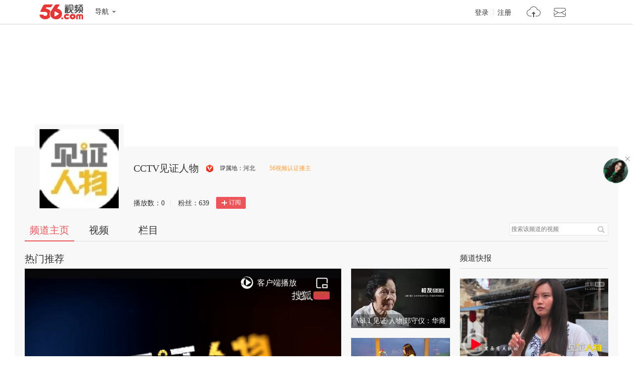

--- FILE ---
content_type: text/html;charset=UTF-8
request_url: https://i.56.com/u/sh-wzpcuzsjnz
body_size: 3232
content:

    <!doctype html>
    <html>
    <head>
        <meta charset="UTF-8"/>
        <title>CCTV见证人物的视频空间_CCTV见证人物的视频专辑_56.com</title>
        <meta name="Keywords" content="CCTV见证人物的视频,CCTV见证人物的视频全集,CCTV见证人物视频空间，56视频空间"/>
        <meta name="Description" content="56CCTV见证人物视频空间，视频制作，视频专辑。"/>
        <script src="https://s1.56img.com/script/config/template/v2/pagehook.js"></script>
        <script src="https://s1.56img.com/script/config/ucenter/space/v1/config.js"></script>
        <link rel="search" type="application/opensearchdescription+xml" href="//so.56.com/opensearch/provider.xml" title="56视频"/>
        <script>pageHook.beforeHeadEnd();</script>
        <link type="text/css" rel="stylesheet" href="//i.56.com/css/index.css?v=2"/>
        <style>
            .wrap {
                background-image: url(http://photocdn.tv.sohu.com/img/20190910/pic_org_a98cfba5-7577-498f-a06a-a82ec8052a3b.png);
                background-repeat: no-repeat;
                background-position: top center;
                margin-top: 48px
            }
        </style>
        <script type="text/javascript">
            var _page_ = {channel: 'space'};
            var _CONFIG = {};
            var webid = 'vzone';
            var sohu_api_token = '5a5a27a659108130974c03ce5467b7bd';

            _CONFIG['user_id'] = 'sh-wzpcuzsjnz';
            _CONFIG['c_user_id'] = '';
            _CONFIG['base_url'] = '//i.56.com/';
            _CONFIG['current'] = 'index';
            _CONFIG['user_type'] = '-1';
            _CONFIG['sohu_uid'] = '20588892';
            document.domain = '56.com';
        </script>
    </head>
    <body>
    <div id="wrap" class="wrap h_mini page_hook_wrap">
        <script>pageHook.afterBodyStart();</script>
        <div class="h_banner" style="height:200px;">
            <div class="visit_rank_box"></div>
        </div>

        <div class="i_main_wrap i_home">
            
            <div class="i_header">

                <div class="i_main">
                    
                    <div class="h_user_box">
                        <div class="col_side_left clearfix">
                            <div class="user_face">
                                <img src="https://s1.56img.com/style/images/56avatar_svg.svg" lazysrc="http://e3f49eaa46b57.cdn.sohucs.com/c_fit,w_200,h_200/2024/2/27/19/48/MTAwMTU3XzE3MDkwMzQ1Mjc4OTU=.jpeg">
                            </div>
                            <div class="user_info">
                                <div class="user_name">
                                    <span class="h1">CCTV见证人物</span>
                                    <a href="//my.tv.sohu.com/user/media/index.do" title="搜狐56视频自媒体出品人" class="ico_sohu_56_cp" target="_blank">搜狐56视频自媒体出品人</a>
                                </div>
                                <div class="user_detail">
                                    <div class="txt_box">
                                        
                                        <span title="" class="txt">
                                            </span>
                                    </div>
                                </div>
                                <div class="user_total_nf">
                                    <div class="fans_num">播放数：<span id="video_views_num">0</span><i>|</i></div>
                                    <div class="play_num">粉丝：<span id="space_fans_nums">0</span></div>
                                        <div class="fsr_box">
                                                <a href="javascript:void(0);" data-statkey="vzone_fan_1" class="follow_btn">
                                                    <s class="ico_jia"></s>订阅
                                                </a>
                                        </div>
                                </div>
                            </div>
                        </div>
                        <div class="col_side_right">
                            <div class="web_share">
                                <a href="#" title="一键转帖到新浪微博" data-statkey="vzone_share"><s class="ico_sina_b"></s></a>
                                <a href="#" title="一键转帖到QQ空间" data-statkey="vzone_share"><s class="ico_qzone_b"></s></a>
                                <a href="#" title="一键转帖到人人网" data-statkey="vzone_share"><s class="ico_renren_b"></s></a>
                                <a href="#" title="转播到腾讯微博" data-statkey="vzone_share"><s class="ico_tqq_b"></s></a>
                            </div>
                        </div>
                    </div>
                    
                    
                    <div class="i_h_nav clearfix">
                        <div class="h_nav_bar">
                            <ul class="clearfix">
                                <li>
                                    <a data-statkey="vzone_table_1" href="//i.56.com/u/sh-wzpcuzsjnz" class="current">频道主页</a>
                                </li>
                                <li>
                                    <a data-statkey="vzone_table_2" href="//i.56.com/u/sh-wzpcuzsjnz/videos" >视频</a>
                                </li>
                                <li>
                                    <a data-statkey="vzone_table_3" href="//i.56.com/u/sh-wzpcuzsjnz/album" >栏目</a>
                                </li>
                            </ul>
                        </div>
                        <div class="i_search clearfix">
                            <form method="GET" action="//i.56.com/u/sh-wzpcuzsjnz/videos">
                                <input type="text" class="text_input" name="k" value="搜索该频道的视频"/>
                                <input type="submit" data-statkey="vzone_search" value="搜索" title="搜索该频道的视频" class="search_btn">
                            </form>
                        </div>
                    </div>
                    
                </div>
            </div>

<div class="container clearfix">
    <div class="col_side_left">

        
        <div class="i_rec_video clearfix" id="recVideoMod" data-statkey="vzone_hot">
            <div class="imod_title">
                <div class="tit"></div>

            </div>
        </div>
        
        
        <div class="imod_box" id="uploadVideoMod" data-statkey="vzone_video"></div>

        
        
        <div id="albumListMod" data-statkey="vzone_column">
            <div class="imod_title">
                <div class="tit">
                    <a href="//i.56.com/u/sh-wzpcuzsjnz/album">
                        <span class="tit_txt"></span>
                        <span class="tit_num"></span>
                    </a>
                </div>
            </div>
        </div>
        
    </div>
    <div class="col_side_right">
            <div class="imod_box imod_side">
                <div class="imod_title">
                    <div class="tit">
                        <span class="tit_txt">频道快报</span>
                    </div>
                </div>
                <div class="channel_news">
                    <div class="cn_pic">
                        <a href="http://xiyou.cctv.com/p-51264-616393dd-6434-4c1c-8496-09dfc3844745.html" target="_blank">
                            <img src="http://225.img.pp.sohu.com.cn/p225/2017/3/31/9/23/0_15c0720592eg201b.jpg" width="200" height="135" alt="" class="db">
                        </a>
                    </div>
                    <ul class="cn_list">
                        <li>
                            <a target="_blank" title="去大理 传承百年的喜州美食 排队也值得一尝 见证人物｜杨会秀" href="http://xiyou.cctv.com/p-51264-616393dd-6434-4c1c-8496-09dfc3844745.html">
                                去大理 传承百年的喜州美食 排队也值得一尝 见证人物｜杨会秀
                            </a>
                        </li>
                    </ul>
                </div>
            </div>
    <div class="imod_box imod_side" id="fansMod" data-statkey="vzone_fans">
        <div class="imod_title">
            <div class="tit">粉丝<span class="tit_num">(0)</span></div>
        </div>
        
        <ul class="ulist_mod clearfix">
                
                    <li>
                        <a class="user_face pop_user" href="//i.56.com/u/shunm_56111334360" target="_blank" title="网友11683120204253265">
                            <img src="https://s1.56img.com/style/images/56avatar_svg.svg" lazysrc="http://uface.56img.com/photo/temp/210/head_4.jpg" alt="网友11683120204253265"></a>
                        <a class="user_name" href="//i.56.com/u/shunm_56111334360" target="_blank" title="网友11683120204253265">
                            网友11683120204253265
                        </a>
                    </li>
                
                    <li>
                        <a class="user_face pop_user" href="//i.56.com/u/wilson889955" target="_blank" title="wilson889955">
                            <img src="https://s1.56img.com/style/images/56avatar_svg.svg" lazysrc="http://uface.56img.com/photo/70/40/wilson889955_b_56.com_.jpg?68" alt="wilson889955"></a>
                        <a class="user_name" href="//i.56.com/u/wilson889955" target="_blank" title="wilson889955">
                            wilson889955
                        </a>
                    </li>
                
                    <li>
                        <a class="user_face pop_user" href="//i.56.com/u/xl-gvqcwqmgwf" target="_blank" title="Shangpintang9358">
                            <img src="https://s1.56img.com/style/images/56avatar_svg.svg" lazysrc="http://uface.56img.com/photo/temp/210/head_2.jpg" alt="Shangpintang9358"></a>
                        <a class="user_name" href="//i.56.com/u/xl-gvqcwqmgwf" target="_blank" title="Shangpintang9358">
                            Shangpintang9358
                        </a>
                    </li>
                
                    <li>
                        <a class="user_face pop_user" href="//i.56.com/u/xl-halmnyazkq" target="_blank" title="不动脑筋风纪扣">
                            <img src="https://s1.56img.com/style/images/56avatar_svg.svg" lazysrc="http://uface.56img.com/photo/temp/210/head_9.png" alt="不动脑筋风纪扣"></a>
                        <a class="user_name" href="//i.56.com/u/xl-halmnyazkq" target="_blank" title="不动脑筋风纪扣">
                            不动脑筋风纪扣
                        </a>
                    </li>
                
                    <li>
                        <a class="user_face pop_user" href="//i.56.com/u/qq-fmbphmzodi" target="_blank" title="载革虹肝@蝇">
                            <img src="https://s1.56img.com/style/images/56avatar_svg.svg" lazysrc="http://uface.56img.com/photo/temp/210/head_3.jpg" alt="载革虹肝@蝇"></a>
                        <a class="user_name" href="//i.56.com/u/qq-fmbphmzodi" target="_blank" title="载革虹肝@蝇">
                            载革虹肝@蝇
                        </a>
                    </li>
                
                    <li>
                        <a class="user_face pop_user" href="//i.56.com/u/qq-vlkautewhz" target="_blank" title="梁老师">
                            <img src="https://s1.56img.com/style/images/56avatar_svg.svg" lazysrc="http://uface.56img.com/photo/60/0/qq-vlkautewhz_b_56.com_.jpg?246" alt="梁老师"></a>
                        <a class="user_name" href="//i.56.com/u/qq-vlkautewhz" target="_blank" title="梁老师">
                            梁老师
                        </a>
                    </li>
                
                    <li>
                        <a class="user_face pop_user" href="//i.56.com/u/wlunm409_561599125" target="_blank" title="昀昀.昊">
                            <img src="https://s1.56img.com/style/images/56avatar_svg.svg" lazysrc="http://uface.56img.com/photo/temp/210/head_9.png" alt="昀昀.昊"></a>
                        <a class="user_name" href="//i.56.com/u/wlunm409_561599125" target="_blank" title="昀昀.昊">
                            昀昀.昊
                        </a>
                    </li>
                
                    <li>
                        <a class="user_face pop_user" href="//i.56.com/u/qq-rftdypkftf" target="_blank" title="海阔天空">
                            <img src="https://s1.56img.com/style/images/56avatar_svg.svg" lazysrc="http://uface.56img.com/photo/temp/210/head_7.png" alt="海阔天空"></a>
                        <a class="user_name" href="//i.56.com/u/qq-rftdypkftf" target="_blank" title="海阔天空">
                            海阔天空
                        </a>
                    </li>
        </ul>
    </div>
    <div class="imod_box imod_side" id="vistorMod" data-statkey="vzone_visitor">
        <div class="imod_title">
            <div class="tit">
                    <span class="tit_txt">最近访客</span>
            </div>
            
        </div>
            <ul class="ulist_mod clearfix">
                    
                        <li data-user="test56068">
                            <a target="_blank" href="//i.56.com/u/test56068" class="user_face">
                                <img src="https://s1.56img.com/style/images/56avatar_svg.svg" lazysrc="http://uface.56img.com/photo/temp/60/head_4.jpg" alt="56test068">
                            </a>
                            <a target="_blank" href="//i.56.com/u/test56068" class="user_name">
                                56test068
                            </a>
                            <p>2024-11-05</p>
                        </li>
                    
                        <li data-user="shunm_56112800328">
                            <a target="_blank" href="//i.56.com/u/shunm_56112800328" class="user_face">
                                <img src="https://s1.56img.com/style/images/56avatar_svg.svg" lazysrc="http://uface.56img.com/photo/temp/60/head_1.jpg" alt="网友12317983706754621">
                            </a>
                            <a target="_blank" href="//i.56.com/u/shunm_56112800328" class="user_name">
                                网友12317983706754621
                            </a>
                            <p>2020-02-24</p>
                        </li>
                    
                        <li data-user="shunm_56112627910">
                            <a target="_blank" href="//i.56.com/u/shunm_56112627910" class="user_face">
                                <img src="https://s1.56img.com/style/images/56avatar_svg.svg" lazysrc="http://uface.56img.com/photo/temp/60/head_5.jpg" alt="网友12283849219076874">
                            </a>
                            <a target="_blank" href="//i.56.com/u/shunm_56112627910" class="user_name">
                                网友12283849219076874
                            </a>
                            <p>2020-02-17</p>
                        </li>
                    
                        <li data-user="shunm_56111334360">
                            <a target="_blank" href="//i.56.com/u/shunm_56111334360" class="user_face">
                                <img src="https://s1.56img.com/style/images/56avatar_svg.svg" lazysrc="http://uface.56img.com/photo/temp/60/head_4.jpg" alt="网友11683120204253265">
                            </a>
                            <a target="_blank" href="//i.56.com/u/shunm_56111334360" class="user_name">
                                网友11683120204253265
                            </a>
                            <p>2019-09-02</p>
                        </li>
                    
                        <li data-user="shunm_56110714088">
                            <a target="_blank" href="//i.56.com/u/shunm_56110714088" class="user_face">
                                <img src="https://s1.56img.com/style/images/56avatar_svg.svg" lazysrc="http://uface.56img.com/photo/temp/60/head_5.jpg" alt="精英传媒">
                            </a>
                            <a target="_blank" href="//i.56.com/u/shunm_56110714088" class="user_name">
                                精英传媒
                            </a>
                            <p>2019-01-25</p>
                        </li>
            </ul>
    </div>
    </div>
</div>
</div>

    
    <script type="text/javascript">
        if (typeof _page_.cid == 'undefined') {
            _page_.cid = 4
        }
    </script>
    <script>pageHook.beforeBodyEnd();</script>
    
    </div>
    
    <div class="fix_menu">
        <a href="https://feedback.56.com/index.php?cid=6" target="_blank" data-statkey="vzone_feedback" class="feedback_btn" title="空间反馈"></a>
        <a href="javascript:void(0);" class="go_top_btn" data-statkey="vzone_backtop" title="返回顶部"></a>
    </div>
    
    
    <div id="uPop" class="u_pop"></div>
    
        <script>require('/page/i/space/pgc/3.x/index');</script>
        <script src="https://tv.sohu.com/upload/swf/showVrsPlayer.js"></script>
    <script type="text/javascript" src="//s1.56img.com/script/lib/jquery/jquery-1.7.2.min.js"></script>
    

    </body>
    </html>

--- FILE ---
content_type: text/html;charset=utf-8
request_url: https://my.tv.sohu.com/wm/u/smcm56.do?uid=20588892&cb=jsonp_hotRecVideo&t=1&_=1769245825355
body_size: 1327
content:
jsonp_hotRecVideo({"msg":{"pid56":"","disTitle":0,"playTt":1,"ptitle":"","pid":"","list":[{"dt":1639200763889,"vCount":0,"vid56":174256274,"vid56Encode":"MTc0MjU2Mjc0","title":"见证人物：北京和尚丽江偶遇北京姑娘  隐居山林开民宿#丽江#和尚","coverImg":"https://e3f49eaa46b57.cdn.sohucs.com/c_pad,w_200,h_120,blur_80/2021/12/11/13/33/MTAwMTE0XzE2MzkyMDA3OTU0MjdfMzA5OTQ2MTQxX3VnY3ZjdXQ\u003d.jpg","coverImg640":"https://e3f49eaa46b57.cdn.sohucs.com/c_pad,w_640,h_360,blur_80/2021/12/11/13/33/MTAwMTE0XzE2MzkyMDA3OTU0MjdfMzA5OTQ2MTQxX3VnY3ZjdXQ\u003d.jpg","coverImg320":"https://e3f49eaa46b57.cdn.sohucs.com/c_pad,w_320,h_180,blur_80/2021/12/11/13/33/MTAwMTE0XzE2MzkyMDA3OTU0MjdfMzA5OTQ2MTQxX3VnY3ZjdXQ\u003d.jpg","coverImg160":"https://e3f49eaa46b57.cdn.sohucs.com/c_pad,w_160,h_90,blur_80/2021/12/11/13/33/MTAwMTE0XzE2MzkyMDA3OTU0MjdfMzA5OTQ2MTQxX3VnY3ZjdXQ\u003d.jpg","id":309946141,"playType":1100,"playUrl":"http://tv.sohu.com/v/dXMvMjA1ODg4OTIvMzA5OTQ2MTQxLnNodG1s.html","dataType":34,"videoLength":902,"plevel":0},{"dt":1461884623423,"vCount":0,"vid56":140862603,"vid56Encode":"MTQwODYyNjAz","title":"Vol.1 见证·人物|郑守仪：华裔女子携“有孔虫”偷偷回国补科研空白","coverImg":"http://e3f49eaa46b57.cdn.sohucs.com/c_pad,w_200,h_120,blur_80//group2/M12/B3/DE/MTAuMTAuODguODE\u003d/dXBsb2FkRmlsZV8zXzE0NjE4OTM0NjM4MzQ\u003d.jpg","coverImg640":"http://e3f49eaa46b57.cdn.sohucs.com/c_pad,w_640,h_360,blur_80//group2/M12/B3/DE/MTAuMTAuODguODE\u003d/dXBsb2FkRmlsZV8zXzE0NjE4OTM0NjM4MzQ\u003d.jpg","coverImg320":"http://e3f49eaa46b57.cdn.sohucs.com/c_pad,w_320,h_180,blur_80//group2/M12/B3/DE/MTAuMTAuODguODE\u003d/dXBsb2FkRmlsZV8zXzE0NjE4OTM0NjM4MzQ\u003d.jpg","coverImg160":"http://e3f49eaa46b57.cdn.sohucs.com/c_pad,w_160,h_90,blur_80//group2/M12/B3/DE/MTAuMTAuODguODE\u003d/dXBsb2FkRmlsZV8zXzE0NjE4OTM0NjM4MzQ\u003d.jpg","id":83677000,"playType":1090,"playUrl":"http://tv.sohu.com/v/dXMvMjA1ODg4OTIvODM2NzcwMDAuc2h0bWw\u003d.html","dataType":34,"videoLength":909,"plevel":0},{"dt":1541129996357,"vCount":0,"vid56":154256010,"vid56Encode":"MTU0MjU2MDEw","title":"见证人物43｜98年美女写作7年  年入百万  粉丝百万","coverImg":"http://e3f49eaa46b57.cdn.sohucs.com/c_pad,w_200,h_120,blur_80/group1/M04/A0/E5/MTAuMTguMTcuMTg2/MTAwMTE0XzE1NDExMzAzOTczNDJfMTA4MjcwMjQ1X3VnY3ZjdXQ\u003d.jpg","coverImg640":"http://e3f49eaa46b57.cdn.sohucs.com/c_pad,w_640,h_360,blur_80/group1/M04/A0/E5/MTAuMTguMTcuMTg2/MTAwMTE0XzE1NDExMzAzOTczNDJfMTA4MjcwMjQ1X3VnY3ZjdXQ\u003d.jpg","coverImg320":"http://e3f49eaa46b57.cdn.sohucs.com/c_pad,w_320,h_180,blur_80/group1/M04/A0/E5/MTAuMTguMTcuMTg2/MTAwMTE0XzE1NDExMzAzOTczNDJfMTA4MjcwMjQ1X3VnY3ZjdXQ\u003d.jpg","coverImg160":"http://e3f49eaa46b57.cdn.sohucs.com/c_pad,w_160,h_90,blur_80/group1/M04/A0/E5/MTAuMTguMTcuMTg2/MTAwMTE0XzE1NDExMzAzOTczNDJfMTA4MjcwMjQ1X3VnY3ZjdXQ\u003d.jpg","id":108270245,"playType":1100,"playUrl":"http://tv.sohu.com/v/dXMvMjA1ODg4OTIvMTA4MjcwMjQ1LnNodG1s.html","dataType":34,"videoLength":184,"plevel":0},{"dt":1557800994047,"vCount":0,"vid56":157419221,"vid56Encode":"MTU3NDE5MjIx","title":"［大型人物纪录片］卓顺发：明天的你是否依然存在？","coverImg":"http://e3f49eaa46b57.cdn.sohucs.com/c_pad,w_200,h_120,blur_80/group2/M02/6C/16/MTAuMTguMTcuMTg4/MTAwMTE0XzE1NTc4MDEzMzgyMjhfMTMzMDQwODU4X3VnY3ZjdXQ\u003d.jpg","coverImg640":"http://e3f49eaa46b57.cdn.sohucs.com/c_pad,w_640,h_360,blur_80/group2/M02/6C/16/MTAuMTguMTcuMTg4/MTAwMTE0XzE1NTc4MDEzMzgyMjhfMTMzMDQwODU4X3VnY3ZjdXQ\u003d.jpg","coverImg320":"http://e3f49eaa46b57.cdn.sohucs.com/c_pad,w_320,h_180,blur_80/group2/M02/6C/16/MTAuMTguMTcuMTg4/MTAwMTE0XzE1NTc4MDEzMzgyMjhfMTMzMDQwODU4X3VnY3ZjdXQ\u003d.jpg","coverImg160":"http://e3f49eaa46b57.cdn.sohucs.com/c_pad,w_160,h_90,blur_80/group2/M02/6C/16/MTAuMTguMTcuMTg4/MTAwMTE0XzE1NTc4MDEzMzgyMjhfMTMzMDQwODU4X3VnY3ZjdXQ\u003d.jpg","id":133040858,"playType":1100,"playUrl":"http://tv.sohu.com/v/dXMvMjA1ODg4OTIvMTMzMDQwODU4LnNodG1s.html","dataType":34,"videoLength":2073,"plevel":0},{"dt":1595031965496,"vCount":0,"vid56":165352727,"vid56Encode":"MTY1MzUyNzI3","title":"见证人物：负债80万深圳抖音创业者施涛","coverImg":"http://e3f49eaa46b57.cdn.sohucs.com/c_pad,w_200,h_120,blur_80/2020/7/18/9/36/MTAwMTE0XzE1OTUwMzYxNjk5MDBfMjA0OTk4NDYzX3VnY3ZjdXQ\u003d.jpeg","coverImg640":"http://e3f49eaa46b57.cdn.sohucs.com/c_pad,w_640,h_360,blur_80/2020/7/18/9/36/MTAwMTE0XzE1OTUwMzYxNjk5MDBfMjA0OTk4NDYzX3VnY3ZjdXQ\u003d.jpeg","coverImg320":"http://e3f49eaa46b57.cdn.sohucs.com/c_pad,w_320,h_180,blur_80/2020/7/18/9/36/MTAwMTE0XzE1OTUwMzYxNjk5MDBfMjA0OTk4NDYzX3VnY3ZjdXQ\u003d.jpeg","coverImg160":"http://e3f49eaa46b57.cdn.sohucs.com/c_pad,w_160,h_90,blur_80/2020/7/18/9/36/MTAwMTE0XzE1OTUwMzYxNjk5MDBfMjA0OTk4NDYzX3VnY3ZjdXQ\u003d.jpeg","id":204998463,"playType":1100,"playUrl":"http://tv.sohu.com/v/dXMvMjA1ODg4OTIvMjA0OTk4NDYzLnNodG1s.html","dataType":34,"videoLength":238,"plevel":0},{"dt":1620910939190,"vCount":0,"vid56":171199250,"vid56Encode":"MTcxMTk5MjUw","title":"见证人物101:导演探秘武当山道长  解密打坐和4维空间的方法","coverImg":"http://e3f49eaa46b57.cdn.sohucs.com/c_pad,w_200,h_120,blur_80/2021/5/13/21/3/MTAwMTE0XzE2MjA5MTEwMTg0NDBfMjU3NDcyODQ4X3VnY3ZjdXQ\u003d.png","coverImg640":"http://e3f49eaa46b57.cdn.sohucs.com/c_pad,w_640,h_360,blur_80/2021/5/13/21/3/MTAwMTE0XzE2MjA5MTEwMTg0NDBfMjU3NDcyODQ4X3VnY3ZjdXQ\u003d.png","coverImg320":"http://e3f49eaa46b57.cdn.sohucs.com/c_pad,w_320,h_180,blur_80/2021/5/13/21/3/MTAwMTE0XzE2MjA5MTEwMTg0NDBfMjU3NDcyODQ4X3VnY3ZjdXQ\u003d.png","coverImg160":"http://e3f49eaa46b57.cdn.sohucs.com/c_pad,w_160,h_90,blur_80/2021/5/13/21/3/MTAwMTE0XzE2MjA5MTEwMTg0NDBfMjU3NDcyODQ4X3VnY3ZjdXQ\u003d.png","id":257472848,"playType":1100,"playUrl":"http://tv.sohu.com/v/dXMvMjA1ODg4OTIvMjU3NDcyODQ4LnNodG1s.html","dataType":34,"videoLength":883,"plevel":0}]},"statusText":{"pid56":"","disTitle":0,"playTt":1,"ptitle":"","pid":"","list":[{"dt":1639200763889,"vCount":0,"vid56":174256274,"vid56Encode":"MTc0MjU2Mjc0","title":"见证人物：北京和尚丽江偶遇北京姑娘  隐居山林开民宿#丽江#和尚","coverImg":"https://e3f49eaa46b57.cdn.sohucs.com/c_pad,w_200,h_120,blur_80/2021/12/11/13/33/MTAwMTE0XzE2MzkyMDA3OTU0MjdfMzA5OTQ2MTQxX3VnY3ZjdXQ\u003d.jpg","coverImg640":"https://e3f49eaa46b57.cdn.sohucs.com/c_pad,w_640,h_360,blur_80/2021/12/11/13/33/MTAwMTE0XzE2MzkyMDA3OTU0MjdfMzA5OTQ2MTQxX3VnY3ZjdXQ\u003d.jpg","coverImg320":"https://e3f49eaa46b57.cdn.sohucs.com/c_pad,w_320,h_180,blur_80/2021/12/11/13/33/MTAwMTE0XzE2MzkyMDA3OTU0MjdfMzA5OTQ2MTQxX3VnY3ZjdXQ\u003d.jpg","coverImg160":"https://e3f49eaa46b57.cdn.sohucs.com/c_pad,w_160,h_90,blur_80/2021/12/11/13/33/MTAwMTE0XzE2MzkyMDA3OTU0MjdfMzA5OTQ2MTQxX3VnY3ZjdXQ\u003d.jpg","id":309946141,"playType":1100,"playUrl":"http://tv.sohu.com/v/dXMvMjA1ODg4OTIvMzA5OTQ2MTQxLnNodG1s.html","dataType":34,"videoLength":902,"plevel":0},{"dt":1461884623423,"vCount":0,"vid56":140862603,"vid56Encode":"MTQwODYyNjAz","title":"Vol.1 见证·人物|郑守仪：华裔女子携“有孔虫”偷偷回国补科研空白","coverImg":"http://e3f49eaa46b57.cdn.sohucs.com/c_pad,w_200,h_120,blur_80//group2/M12/B3/DE/MTAuMTAuODguODE\u003d/dXBsb2FkRmlsZV8zXzE0NjE4OTM0NjM4MzQ\u003d.jpg","coverImg640":"http://e3f49eaa46b57.cdn.sohucs.com/c_pad,w_640,h_360,blur_80//group2/M12/B3/DE/MTAuMTAuODguODE\u003d/dXBsb2FkRmlsZV8zXzE0NjE4OTM0NjM4MzQ\u003d.jpg","coverImg320":"http://e3f49eaa46b57.cdn.sohucs.com/c_pad,w_320,h_180,blur_80//group2/M12/B3/DE/MTAuMTAuODguODE\u003d/dXBsb2FkRmlsZV8zXzE0NjE4OTM0NjM4MzQ\u003d.jpg","coverImg160":"http://e3f49eaa46b57.cdn.sohucs.com/c_pad,w_160,h_90,blur_80//group2/M12/B3/DE/MTAuMTAuODguODE\u003d/dXBsb2FkRmlsZV8zXzE0NjE4OTM0NjM4MzQ\u003d.jpg","id":83677000,"playType":1090,"playUrl":"http://tv.sohu.com/v/dXMvMjA1ODg4OTIvODM2NzcwMDAuc2h0bWw\u003d.html","dataType":34,"videoLength":909,"plevel":0},{"dt":1541129996357,"vCount":0,"vid56":154256010,"vid56Encode":"MTU0MjU2MDEw","title":"见证人物43｜98年美女写作7年  年入百万  粉丝百万","coverImg":"http://e3f49eaa46b57.cdn.sohucs.com/c_pad,w_200,h_120,blur_80/group1/M04/A0/E5/MTAuMTguMTcuMTg2/MTAwMTE0XzE1NDExMzAzOTczNDJfMTA4MjcwMjQ1X3VnY3ZjdXQ\u003d.jpg","coverImg640":"http://e3f49eaa46b57.cdn.sohucs.com/c_pad,w_640,h_360,blur_80/group1/M04/A0/E5/MTAuMTguMTcuMTg2/MTAwMTE0XzE1NDExMzAzOTczNDJfMTA4MjcwMjQ1X3VnY3ZjdXQ\u003d.jpg","coverImg320":"http://e3f49eaa46b57.cdn.sohucs.com/c_pad,w_320,h_180,blur_80/group1/M04/A0/E5/MTAuMTguMTcuMTg2/MTAwMTE0XzE1NDExMzAzOTczNDJfMTA4MjcwMjQ1X3VnY3ZjdXQ\u003d.jpg","coverImg160":"http://e3f49eaa46b57.cdn.sohucs.com/c_pad,w_160,h_90,blur_80/group1/M04/A0/E5/MTAuMTguMTcuMTg2/MTAwMTE0XzE1NDExMzAzOTczNDJfMTA4MjcwMjQ1X3VnY3ZjdXQ\u003d.jpg","id":108270245,"playType":1100,"playUrl":"http://tv.sohu.com/v/dXMvMjA1ODg4OTIvMTA4MjcwMjQ1LnNodG1s.html","dataType":34,"videoLength":184,"plevel":0},{"dt":1557800994047,"vCount":0,"vid56":157419221,"vid56Encode":"MTU3NDE5MjIx","title":"［大型人物纪录片］卓顺发：明天的你是否依然存在？","coverImg":"http://e3f49eaa46b57.cdn.sohucs.com/c_pad,w_200,h_120,blur_80/group2/M02/6C/16/MTAuMTguMTcuMTg4/MTAwMTE0XzE1NTc4MDEzMzgyMjhfMTMzMDQwODU4X3VnY3ZjdXQ\u003d.jpg","coverImg640":"http://e3f49eaa46b57.cdn.sohucs.com/c_pad,w_640,h_360,blur_80/group2/M02/6C/16/MTAuMTguMTcuMTg4/MTAwMTE0XzE1NTc4MDEzMzgyMjhfMTMzMDQwODU4X3VnY3ZjdXQ\u003d.jpg","coverImg320":"http://e3f49eaa46b57.cdn.sohucs.com/c_pad,w_320,h_180,blur_80/group2/M02/6C/16/MTAuMTguMTcuMTg4/MTAwMTE0XzE1NTc4MDEzMzgyMjhfMTMzMDQwODU4X3VnY3ZjdXQ\u003d.jpg","coverImg160":"http://e3f49eaa46b57.cdn.sohucs.com/c_pad,w_160,h_90,blur_80/group2/M02/6C/16/MTAuMTguMTcuMTg4/MTAwMTE0XzE1NTc4MDEzMzgyMjhfMTMzMDQwODU4X3VnY3ZjdXQ\u003d.jpg","id":133040858,"playType":1100,"playUrl":"http://tv.sohu.com/v/dXMvMjA1ODg4OTIvMTMzMDQwODU4LnNodG1s.html","dataType":34,"videoLength":2073,"plevel":0},{"dt":1595031965496,"vCount":0,"vid56":165352727,"vid56Encode":"MTY1MzUyNzI3","title":"见证人物：负债80万深圳抖音创业者施涛","coverImg":"http://e3f49eaa46b57.cdn.sohucs.com/c_pad,w_200,h_120,blur_80/2020/7/18/9/36/MTAwMTE0XzE1OTUwMzYxNjk5MDBfMjA0OTk4NDYzX3VnY3ZjdXQ\u003d.jpeg","coverImg640":"http://e3f49eaa46b57.cdn.sohucs.com/c_pad,w_640,h_360,blur_80/2020/7/18/9/36/MTAwMTE0XzE1OTUwMzYxNjk5MDBfMjA0OTk4NDYzX3VnY3ZjdXQ\u003d.jpeg","coverImg320":"http://e3f49eaa46b57.cdn.sohucs.com/c_pad,w_320,h_180,blur_80/2020/7/18/9/36/MTAwMTE0XzE1OTUwMzYxNjk5MDBfMjA0OTk4NDYzX3VnY3ZjdXQ\u003d.jpeg","coverImg160":"http://e3f49eaa46b57.cdn.sohucs.com/c_pad,w_160,h_90,blur_80/2020/7/18/9/36/MTAwMTE0XzE1OTUwMzYxNjk5MDBfMjA0OTk4NDYzX3VnY3ZjdXQ\u003d.jpeg","id":204998463,"playType":1100,"playUrl":"http://tv.sohu.com/v/dXMvMjA1ODg4OTIvMjA0OTk4NDYzLnNodG1s.html","dataType":34,"videoLength":238,"plevel":0},{"dt":1620910939190,"vCount":0,"vid56":171199250,"vid56Encode":"MTcxMTk5MjUw","title":"见证人物101:导演探秘武当山道长  解密打坐和4维空间的方法","coverImg":"http://e3f49eaa46b57.cdn.sohucs.com/c_pad,w_200,h_120,blur_80/2021/5/13/21/3/MTAwMTE0XzE2MjA5MTEwMTg0NDBfMjU3NDcyODQ4X3VnY3ZjdXQ\u003d.png","coverImg640":"http://e3f49eaa46b57.cdn.sohucs.com/c_pad,w_640,h_360,blur_80/2021/5/13/21/3/MTAwMTE0XzE2MjA5MTEwMTg0NDBfMjU3NDcyODQ4X3VnY3ZjdXQ\u003d.png","coverImg320":"http://e3f49eaa46b57.cdn.sohucs.com/c_pad,w_320,h_180,blur_80/2021/5/13/21/3/MTAwMTE0XzE2MjA5MTEwMTg0NDBfMjU3NDcyODQ4X3VnY3ZjdXQ\u003d.png","coverImg160":"http://e3f49eaa46b57.cdn.sohucs.com/c_pad,w_160,h_90,blur_80/2021/5/13/21/3/MTAwMTE0XzE2MjA5MTEwMTg0NDBfMjU3NDcyODQ4X3VnY3ZjdXQ\u003d.png","id":257472848,"playType":1100,"playUrl":"http://tv.sohu.com/v/dXMvMjA1ODg4OTIvMjU3NDcyODQ4LnNodG1s.html","dataType":34,"videoLength":883,"plevel":0}]},"status":1})

--- FILE ---
content_type: text/html;charset=UTF-8
request_url: https://my.tv.sohu.com/user/wm/56ta/pl.do?uid=20588892&sortType=2&pg=1&size=5&callback=jsonp_callback65371_5&_=1769245825357
body_size: 4426
content:
jsonp_callback65371_5({"data":{"pg":1,"size":5,"haveMore":"","count":3,"list":[{"id":9108176,"title":"【联播】精彩地方","videoCount":5,"userId":20588892,"coverUrl":"http://e3f49eaa46b57.cdn.sohucs.com/c_pad,w_200,h_120,blur_80/group2/M12/D5/A6/MTAuMTAuODguODE\u003d/dXBsb2FkRmlsZV8zXzE0NjQ5MTgwNTUyMTY\u003d.jpg","description":"中国小村，好玩，好吃的资讯，记录下来告诉你","tag":"见证人物","createTime":1457579540394,"lastModified":1761534942574,"categoryId":307302,"cateCode":307302,"pid56":"14392286","pid56Encode":"MTQzOTIyODY","videos":[{"id":680463706,"title":"著名画家王南暄《早安中国》---信仰照亮黎明的那一抹红","videoLength":210,"smallCover":"http://e3f49eaa46b57.cdn.sohucs.com/c_pad,w_170,h_110,blur_80/sscs/2025/10/27/11/15/6_19a474c50c9g41SysCutcloudSrcimag_680463706_8_5b.jpg","videoType":"","introduction":"","videoSource":0,"uploadTime":1761534105291,"lastModified":1761535314038,"vid56":"199109062","vid56Encode":"MTk5MTA5MDYy"},{"id":88379224,"title":"清明节只需6元  在北京坐列车看春天花海","videoLength":39,"smallCover":"http://e3f49eaa46b57.cdn.sohucs.com/c_pad,w_170,h_110,blur_80//group3/M09/E1/5E/MTAuMTAuODguODQ\u003d/MTAwMTE0XzE0OTExOTM1MDIzMDA\u003d.jpg","videoType":"","introduction":"","videoSource":0,"uploadTime":1491192798415,"lastModified":1720145623309,"vid56":"144568840","vid56Encode":"MTQ0NTY4ODQw"},{"id":88303242,"title":"邯郸往水库放生200万尾鱼 不只是为了吃","videoLength":49,"smallCover":"http://e3f49eaa46b57.cdn.sohucs.com/c_pad,w_170,h_110,blur_80//group2/M12/CE/CA/MTAuMTAuODguODI\u003d/6_15c026f28c1g102SysCutcloud_88303242_7_7b.jpg","videoType":"","introduction":"","videoSource":0,"uploadTime":1490846049987,"lastModified":1584630006074,"vid56":"144563171","vid56Encode":"MTQ0NTYzMTcx"},{"id":88303216,"title":"上饶老人百岁生日 来了120个儿孙","videoLength":32,"smallCover":"http://e3f49eaa46b57.cdn.sohucs.com/c_pad,w_170,h_110,blur_80//group2/M11/CE/C5/MTAuMTAuODguODE\u003d/6_15c02695be2g102SysCutcloud_88303216_7_4b.jpg","videoType":"","introduction":"","videoSource":0,"uploadTime":1490845830049,"lastModified":1584630006086,"vid56":"144543073","vid56Encode":"MTQ0NTQzMDcz"},{"id":88261621,"title":"鄱阳最后的篾匠：做到60岁 不停手","videoLength":65,"smallCover":"http://e3f49eaa46b57.cdn.sohucs.com/c_pad,w_170,h_110,blur_80//group3/M02/C5/9F/MTAuMTAuODguODM\u003d/6_15bf8ab6cc7g104SysCutcloud_88261476_7_3b.jpg","videoType":"","introduction":"","videoSource":0,"uploadTime":1490682602039,"lastModified":1584630162858,"vid56":"144522477","vid56Encode":"MTQ0NTIyNDc3"}]},{"id":9008268,"title":"【微记录】遇见","videoCount":16,"userId":20588892,"coverUrl":"http://e3f49eaa46b57.cdn.sohucs.com/c_pad,w_200,h_120,blur_80/group1/M06/61/F1/MTAuMTAuODguNzk\u003d/240033200_14e8e5b6248g201b.jpg","description":"大人物，大故事，小人物，小故事，这里是小人物。","tag":"遇见","createTime":1432452849379,"lastModified":1761533899823,"categoryId":300307,"cateCode":300307,"pid56":"14336100","pid56Encode":"MTQzMzYxMDA","videos":[{"id":80965200,"title":"向守志：珍爱和平","videoLength":318,"smallCover":"http://e3f49eaa46b57.cdn.sohucs.com/c_pad,w_170,h_110,blur_80/group3/M02/45/DB/MTAuMTAuODguODM\u003d/MTAwMTEzXzE0ODcyNzAwNzQ2MjU\u003d.jpg","videoType":"","introduction":"","videoSource":0,"uploadTime":1438322057587,"lastModified":1664595255952,"vid56":"138208988","vid56Encode":"MTM4MjA4OTg4"},{"id":81143552,"title":"廖远武：我是极限勇士","videoLength":343,"smallCover":"http://e3f49eaa46b57.cdn.sohucs.com/c_pad,w_170,h_110,blur_80/group2/M11/45/DC/MTAuMTAuODguODI\u003d/MTAwMTEzXzE0ODcyNzAyNTU2ODQ\u003d.jpg","videoType":"","introduction":"","videoSource":0,"uploadTime":1439700905161,"lastModified":1664708250729,"vid56":"138416564","vid56Encode":"MTM4NDE2NTY0"},{"id":81286888,"title":"林得楠：当新加坡工程博士遇到\u0026quot;言情\u0026quot;作家","videoLength":127,"smallCover":"http://e3f49eaa46b57.cdn.sohucs.com/c_pad,w_170,h_110,blur_80/group3/M07/45/DD/MTAuMTAuODguODM\u003d/MTAwMTEzXzE0ODcyNzA0MzAwMTk\u003d.jpg","videoType":"","introduction":"","videoSource":0,"uploadTime":1440805869713,"lastModified":1584661478965,"vid56":"138583449","vid56Encode":"MTM4NTgzNDQ5"},{"id":80881837,"title":"Amanda：看好北京电影节","videoLength":159,"smallCover":"http://e3f49eaa46b57.cdn.sohucs.com/c_pad,w_170,h_110,blur_80/group3/M07/45/DA/MTAuMTAuODguODQ\u003d/MTAwMTEzXzE0ODcyNjk5OTIzMTQ\u003d.jpg","videoType":"","introduction":"","videoSource":0,"uploadTime":1437729979322,"lastModified":1584663209355,"vid56":"138124863","vid56Encode":"MTM4MTI0ODYz"},{"id":81065968,"title":"何属辉：画家的宋庄梦","videoLength":215,"smallCover":"http://e3f49eaa46b57.cdn.sohucs.com/c_pad,w_170,h_110,blur_80//group2/M02/45/DC/MTAuMTAuODguODE\u003d/MTAwMTEzXzE0ODcyNzAxODE4OTA\u003d.jpg","videoType":"","introduction":"","videoSource":0,"uploadTime":1439174335796,"lastModified":1584662535703,"vid56":"138335950","vid56Encode":"MTM4MzM1OTUw"},{"id":80810822,"title":"杨会秀：喜洲粑粑四代传承人","videoLength":100,"smallCover":"http://e3f49eaa46b57.cdn.sohucs.com/c_pad,w_170,h_110,blur_80//group3/M03/45/DA/MTAuMTAuODguODM\u003d/MTAwMTEzXzE0ODcyNjk5MDQ2ODE\u003d.jpg","videoType":"","introduction":"","videoSource":0,"uploadTime":1437142066230,"lastModified":1584663338464,"vid56":"138042927","vid56Encode":"MTM4MDQyOTI3"},{"id":81235144,"title":"刘彩云：磁县烧饼还能治病","videoLength":166,"smallCover":"http://e3f49eaa46b57.cdn.sohucs.com/c_pad,w_170,h_110,blur_80//group2/M01/26/5E/MTAuMTAuODguODE\u003d/6_150390d59bcg104SysCutcloud_81235144_7_1b.jpg","videoType":"","introduction":"","videoSource":0,"uploadTime":1440405836409,"lastModified":1584661738882,"vid56":"138523347","vid56Encode":"MTM4NTIzMzQ3"},{"id":80583348,"title":"烟火：不反对父母离婚","videoLength":292,"smallCover":"http://e3f49eaa46b57.cdn.sohucs.com/c_pad,w_170,h_110,blur_80/group3/M05/45/D8/MTAuMTAuODguODM\u003d/MTAwMTEzXzE0ODcyNjk2MDY2Mzk\u003d.jpg","videoType":"","introduction":"","videoSource":0,"uploadTime":1435309569269,"lastModified":1584663836875,"vid56":"137763212","vid56Encode":"MTM3NzYzMjEy"},{"id":80369475,"title":"朱彤：看相识人不是主业","videoLength":248,"smallCover":"http://e3f49eaa46b57.cdn.sohucs.com/c_pad,w_170,h_110,blur_80//group1/M08/AC/E6/MTAuMTAuODguODA\u003d/6_14e9dfbdaafg104SysCutcloud_80369475_7_3b.jpg","videoType":"","introduction":"","videoSource":0,"uploadTime":1433549321181,"lastModified":1584664273652,"vid56":"137496164","vid56Encode":"MTM3NDk2MTY0"},{"id":80303378,"title":"文森特：驴友是群自私的家伙","videoLength":230,"smallCover":"http://e3f49eaa46b57.cdn.sohucs.com/c_pad,w_170,h_110,blur_80/group3/M11/45/D6/MTAuMTAuODguODM\u003d/MTAwMTEzXzE0ODcyNjkyNzU4OTI\u003d.jpg","videoType":"","introduction":"","videoSource":0,"uploadTime":1433124529057,"lastModified":1720145623075,"vid56":"137419301","vid56Encode":"MTM3NDE5MzAx"},{"id":80219181,"title":"心雲：摆摊去旅行","videoLength":207,"smallCover":"http://e3f49eaa46b57.cdn.sohucs.com/c_pad,w_170,h_110,blur_80//group3/M02/45/D6/MTAuMTAuODguODQ\u003d/MTAwMTEzXzE0ODcyNjkxODg2MDI\u003d.jpg","videoType":"","introduction":"","videoSource":0,"uploadTime":1432458987625,"lastModified":1720948654385,"vid56":"137293000","vid56Encode":"MTM3MjkzMDAw"},{"id":80646213,"title":"常林法师：对美女的真实想法","videoLength":198,"smallCover":"http://e3f49eaa46b57.cdn.sohucs.com/c_pad,w_170,h_110,blur_80/group3/M10/45/D8/MTAuMTAuODguODQ\u003d/MTAwMTEzXzE0ODcyNjk2ODYxMzY\u003d.jpg","videoType":"","introduction":"","videoSource":0,"uploadTime":1435827212406,"lastModified":1584663690073,"vid56":"137843385","vid56Encode":"MTM3ODQzMzg1"},{"id":80457875,"title":"高智：毛泽东说我名字很厉害","videoLength":234,"smallCover":"http://e3f49eaa46b57.cdn.sohucs.com/c_pad,w_170,h_110,blur_80/group3/M09/45/D7/MTAuMTAuODguODQ\u003d/MTAwMTEzXzE0ODcyNjk0NTMwNzI\u003d.jpg","videoType":"","introduction":"","videoSource":0,"uploadTime":1434270366684,"lastModified":1741196103381,"vid56":"137609984","vid56Encode":"MTM3NjA5OTg0"}]},{"id":8408541,"title":"见证·人物","videoCount":137,"userId":20588892,"coverUrl":"http://e3f49eaa46b57.cdn.sohucs.com/c_pad,w_200,h_120,blur_80/group3/M01/3C/A0/MTAuMTAuODguODM\u003d/MTAwMTE0XzE1MzA3NTc5MDEwODlfODQwODU0MV91Z2NwY3V0.jpg","description":"「见证 人物」是一档在CCTV新媒体播出的对话节目， 2015年视频点击量超过5000万。宗旨：记录他们在做什么，他们在想什么。","tag":"见证·人物 专访 人物 访谈","createTime":1423110701789,"lastModified":1695208812762,"categoryId":301300302,"cateCode":301300302,"pid56":"14301175","pid56Encode":"MTQzMDExNzU","videos":[{"id":309946141,"title":"见证人物：北京和尚丽江偶遇北京姑娘  隐居山林开民宿#丽江#和尚","videoLength":902,"smallCover":"https://e3f49eaa46b57.cdn.sohucs.com/c_pad,w_170,h_110,blur_80/2021/12/11/13/33/MTAwMTE0XzE2MzkyMDA3OTU0MjdfMzA5OTQ2MTQxX3VnY3ZjdXQ\u003d.jpg","videoType":"","introduction":"","videoSource":0,"uploadTime":1639200763889,"lastModified":1704620795544,"vid56":"174256274","vid56Encode":"MTc0MjU2Mjc0"},{"id":309939615,"title":"（3）和老婆偶遇丽江面馆一聊就是5小时","videoLength":219,"smallCover":"http://e3f49eaa46b57.cdn.sohucs.com/c_pad,w_170,h_110,blur_80/2021/12/11/13/51/MTAwMTM3XzE2MzkyMDE5MTY4MDg\u003d.png","videoType":"","introduction":"","videoSource":0,"uploadTime":1639199111843,"lastModified":1639201968633,"vid56":"174255156","vid56Encode":"MTc0MjU1MTU2"},{"id":257472848,"title":"见证人物101:导演探秘武当山道长  解密打坐和4维空间的方法","videoLength":883,"smallCover":"http://e3f49eaa46b57.cdn.sohucs.com/c_pad,w_170,h_110,blur_80/2021/5/13/21/3/MTAwMTE0XzE2MjA5MTEwMTg0NDBfMjU3NDcyODQ4X3VnY3ZjdXQ\u003d.png","videoType":"","introduction":"","videoSource":0,"uploadTime":1620910939190,"lastModified":1728624616598,"vid56":"171199250","vid56Encode":"MTcxMTk5MjUw"},{"id":237997817,"title":"北大女博士的刑辩之路","videoLength":1405,"smallCover":"http://e3f49eaa46b57.cdn.sohucs.com/c_pad,w_170,h_110,blur_80/sscs/2021/2/6/13/1/6_178768d892cg160SysCutcloudSrcimag_237997817_14_5b.jpg","videoType":"","introduction":"","videoSource":0,"uploadTime":1612582225175,"lastModified":1614620512910,"vid56":"169388980","vid56Encode":"MTY5Mzg4OTgw"},{"id":204998463,"title":"见证人物：负债80万深圳抖音创业者施涛","videoLength":238,"smallCover":"http://e3f49eaa46b57.cdn.sohucs.com/c_pad,w_170,h_110,blur_80/2020/7/18/9/36/MTAwMTE0XzE1OTUwMzYxNjk5MDBfMjA0OTk4NDYzX3VnY3ZjdXQ\u003d.jpeg","videoType":"","introduction":"","videoSource":0,"uploadTime":1595031965496,"lastModified":1595036207840,"vid56":"165352727","vid56Encode":"MTY1MzUyNzI3"},{"id":186946228,"title":"网红记者黄业飞：路边烧饼也可以打造成网红、非遗产品","videoLength":235,"smallCover":"http://e3f49eaa46b57.cdn.sohucs.com/c_pad,w_170,h_110,blur_80/2020/3/31/11/55/MTAwMTE0XzE1ODU2MjY5Mjg2NTFfMTg2OTQ2MjI4X3VnY3ZjdXQ\u003d.jpeg","videoType":"","introduction":"","videoSource":0,"uploadTime":1585626397347,"lastModified":1585731016297,"vid56":"163668572","vid56Encode":"MTYzNjY4NTcy"},{"id":171504484,"title":"见证人物80 |林静：清华老太太760天环大西洋","videoLength":239,"smallCover":"http://e3f49eaa46b57.cdn.sohucs.com/c_pad,w_170,h_110,blur_80/2020/1/11/13/37/MTAwMTE0XzE1Nzg3MjEwNzc3MjNfMTcxNTA0NDg0X3VnY3ZjdXQ\u003d.jpeg","videoType":"","introduction":"","videoSource":0,"uploadTime":1578719800077,"lastModified":1578794161719,"vid56":"161991116","vid56Encode":"MTYxOTkxMTE2"},{"id":153399926,"title":"见证人物79｜白彩虎：20年针灸为60万人","videoLength":211,"smallCover":"http://e3f49eaa46b57.cdn.sohucs.com/c_pad,w_170,h_110,blur_80/2019/9/20/18/44/MTAwMTE0XzE1Njg5NzYyNDk4NjdfMTUzMzk5OTI2X3VnY3ZjdXQ\u003d.jpeg","videoType":"","introduction":"","videoSource":0,"uploadTime":1568963100776,"lastModified":1584468150168,"vid56":"160232627","vid56Encode":"MTYwMjMyNjI3"},{"id":149044165,"title":"见证人物78｜赵立新： 包你火，包你一年挣10万","videoLength":1379,"smallCover":"http://e3f49eaa46b57.cdn.sohucs.com/c_pad,w_170,h_110,blur_80/group3/M08/25/41/MTAuMTguMTcuMTkx/MTAwMTE0XzE1NjY0NDY3NzAzMzBfMTQ5MDQ0MTY1X3VnY3ZjdXQ\u003d.jpg","videoType":"","introduction":"","videoSource":0,"uploadTime":1566446426347,"lastModified":1704339294071,"vid56":"159581925","vid56Encode":"MTU5NTgxOTI1"},{"id":140073247,"title":"见证人物70 新加坡吴木兴博士：家也是一个企业 只是没有挣钱而已","videoLength":182,"smallCover":"http://e3f49eaa46b57.cdn.sohucs.com/c_pad,w_170,h_110,blur_80/group2/M08/E6/41/MTAuMTguMTcuMTg4/MTAwMTE0XzE1NjE1MTc1NjEzNjVfMTQwMDczMjQ3X3VnY3ZjdXQ\u003d.jpg","videoType":"","introduction":"","videoSource":0,"uploadTime":1561516731370,"lastModified":1584483297771,"vid56":"158252626","vid56Encode":"MTU4MjUyNjI2"},{"id":137063219,"title":"见证人物68 | 新加坡演艺协会会长张仰兴：要宠宠自己","videoLength":153,"smallCover":"http://e3f49eaa46b57.cdn.sohucs.com/c_pad,w_170,h_110,blur_80//group1/M01/50/16/MTAuMTguMTcuMTg2/MTAwMTE0XzE1NjAwMzcxMjU4ODVfMTM3MDYzMjE5X3VnY3ZjdXQ\u003d.jpg","videoType":"","introduction":"","videoSource":0,"uploadTime":1560037074036,"lastModified":1584486476826,"vid56":"157851593","vid56Encode":"MTU3ODUxNTkz"},{"id":133040858,"title":"［大型人物纪录片］卓顺发：明天的你是否依然存在？","videoLength":2073,"smallCover":"http://e3f49eaa46b57.cdn.sohucs.com/c_pad,w_170,h_110,blur_80/group2/M02/6C/16/MTAuMTguMTcuMTg4/MTAwMTE0XzE1NTc4MDEzMzgyMjhfMTMzMDQwODU4X3VnY3ZjdXQ\u003d.jpg","videoType":"","introduction":"","videoSource":0,"uploadTime":1557800994047,"lastModified":1576227799857,"vid56":"157419221","vid56Encode":"MTU3NDE5MjIx"},{"id":132392724,"title":"见证人物65｜台湾花道教授李丽淑：20年买1亿台币花材帮人做插花作品","videoLength":183,"smallCover":"http://e3f49eaa46b57.cdn.sohucs.com/c_pad,w_170,h_110,blur_80/group2/M01/45/87/MTAuMTguMTcuMTg5/MTAwMTE0XzE1NTczNTc1NDI3MTVfMTMyMzkyNzI0X3VnY3ZjdXQ\u003d.jpg","videoType":"","introduction":"","videoSource":0,"uploadTime":1557357344076,"lastModified":1584509191093,"vid56":"157277741","vid56Encode":"MTU3Mjc3NzQx"}]}]},"statusText":"","status":1})

--- FILE ---
content_type: text/html; charset=utf-8
request_url: https://data.vod.itc.cn/ipinfo?json=1&platform_source=pc
body_size: 129
content:
{"Area":"美国[50]","X-FORWARDED-FOR":"18.191.28.33","live_play":"[3016, 3014, 3006]","MACHINE_ID":217,"Remote":"10.19.28.116","vod_play":"[2821, 2803, 2822, 2804]","Net":"其它[10]","ClientIP":"18.191.28.33","X-REAL-IP":"18.191.28.33"}

--- FILE ---
content_type: text/html; charset=utf-8
request_url: https://data.vod.itc.cn/ipinfo?json=1
body_size: 128
content:
{"Area":"美国[50]","X-FORWARDED-FOR":"18.191.28.33","live_play":"[3016, 3014, 3006]","MACHINE_ID":215,"Remote":"10.19.28.115","vod_play":"[2821, 2803, 2822, 2804]","Net":"其它[10]","ClientIP":"18.191.28.33","X-REAL-IP":"18.191.28.33"}

--- FILE ---
content_type: text/plain;charset=UTF-8
request_url: https://v4-passport.56.com/i/cookie/common?callback=passport4011_cb1769245829627&domain=56.com&_=1769245829628
body_size: -301
content:
passport4011_cb1769245829627({"body":"","message":"Success","status":200})

--- FILE ---
content_type: application/javascript;charset=UTF-8
request_url: https://sp.qf.56.com/v56/indexGirlfriend.do?ts=1769245825197&callback=jsonp_callback_spqf56comindexGirlfriend
body_size: 103
content:
jsonp_callback_spqf56comindexGirlfriend({"status":200,"updateTime":"2026-01-24 17:10:28","message":{"anchor":{"pic":"https://00cdc5c2e0ddc.cdn.sohucs.com/c_fit,w_200,h_200/cs202501/1736929899898/corp.jpg","url":"https://qf.56.com/520555?union=56_girlfriend"}}})

--- FILE ---
content_type: text/plain; charset=ISO-8859-1
request_url: https://data.vod.itc.cn/ts
body_size: -109
content:
stop